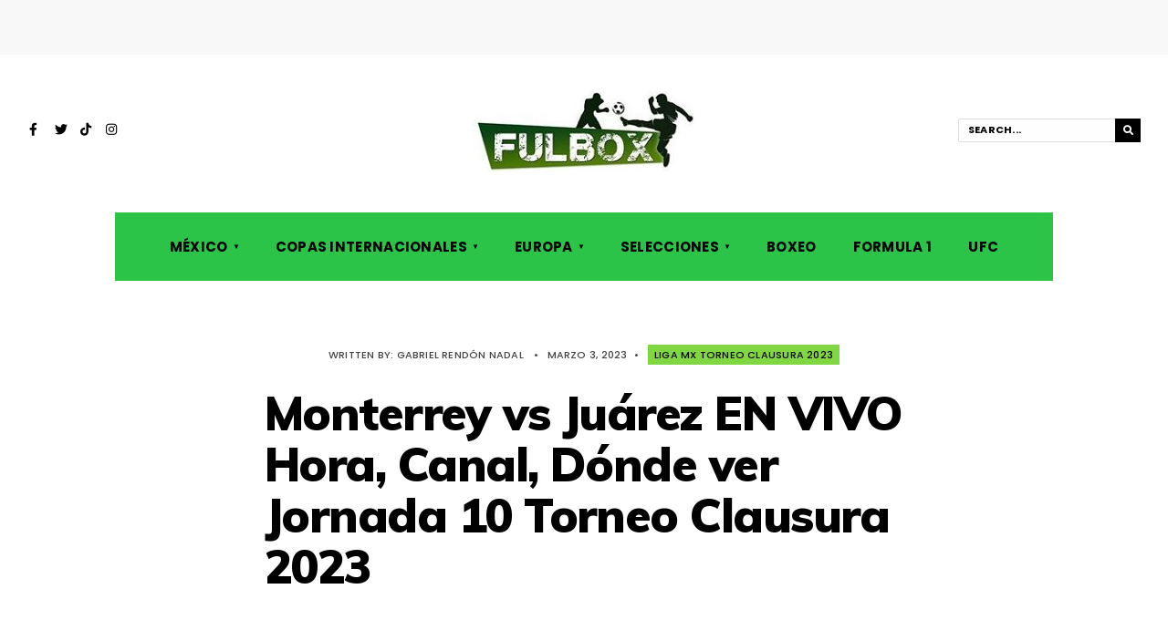

--- FILE ---
content_type: text/html; charset=UTF-8
request_url: https://fulbox.com/2023/03/03/monterrey-vs-juarez-en-vivo-hora-canal-donde-ver-jornada-10-torneo-clausura-2023/
body_size: 17062
content:
<!DOCTYPE html>
<html lang="es">
<head><meta charset="UTF-8">
<!-- Set the viewport width to device width for mobile -->
<meta name="viewport" content="width=device-width, initial-scale=1, maximum-scale=1" />
<link rel="pingback" href="https://fulbox.com/xmlrpc.php" />
<meta name='robots' content='index, follow, max-image-preview:large, max-snippet:-1, max-video-preview:-1' />

	<!-- This site is optimized with the Yoast SEO plugin v21.7 - https://yoast.com/wordpress/plugins/seo/ -->
	<title>Monterrey vs Juárez EN VIVO Hora, Canal, Dónde ver Jornada 10 Torneo Clausura 2023</title>
	<meta name="description" content="https://fulbox.com/2023/03/04/video-resultado-resumen-y-goles-monterrey-vs-juarez-liga-mx-clausura-2023/ Seguimos con las emociones de la jornada 10 del" />
	<link rel="canonical" href="https://fulbox.com/2023/03/03/monterrey-vs-juarez-en-vivo-hora-canal-donde-ver-jornada-10-torneo-clausura-2023/" />
	<meta property="og:locale" content="es_ES" />
	<meta property="og:type" content="article" />
	<meta property="og:title" content="Monterrey vs Juárez EN VIVO Hora, Canal, Dónde ver Jornada 10 Torneo Clausura 2023" />
	<meta property="og:description" content="https://fulbox.com/2023/03/04/video-resultado-resumen-y-goles-monterrey-vs-juarez-liga-mx-clausura-2023/ Seguimos con las emociones de la jornada 10 del" />
	<meta property="og:url" content="https://fulbox.com/2023/03/03/monterrey-vs-juarez-en-vivo-hora-canal-donde-ver-jornada-10-torneo-clausura-2023/" />
	<meta property="og:site_name" content="FulBox - Toda la Información de Fútbol, Boxeo, UFC y Más" />
	<meta property="article:author" content="https://www.facebook.com/gabriel.rendonnadal" />
	<meta property="article:published_time" content="2023-03-04T04:30:41+00:00" />
	<meta property="article:modified_time" content="2023-03-05T03:40:21+00:00" />
	<meta property="og:image" content="https://fulbox.com/wp-content/uploads/2022/03/Monterrey-vs-Juarez-Torneo-Clausura-2022.jpg" />
	<meta property="og:image:width" content="650" />
	<meta property="og:image:height" content="390" />
	<meta property="og:image:type" content="image/jpeg" />
	<meta name="author" content="Gabriel Rendón Nadal" />
	<meta name="twitter:card" content="summary_large_image" />
	<meta name="twitter:creator" content="@gaboinex" />
	<meta name="twitter:label1" content="Escrito por" />
	<meta name="twitter:data1" content="Gabriel Rendón Nadal" />
	<meta name="twitter:label2" content="Tiempo de lectura" />
	<meta name="twitter:data2" content="2 minutos" />
	<script type="application/ld+json" class="yoast-schema-graph">{"@context":"https://schema.org","@graph":[{"@type":"Article","@id":"https://fulbox.com/2023/03/03/monterrey-vs-juarez-en-vivo-hora-canal-donde-ver-jornada-10-torneo-clausura-2023/#article","isPartOf":{"@id":"https://fulbox.com/2023/03/03/monterrey-vs-juarez-en-vivo-hora-canal-donde-ver-jornada-10-torneo-clausura-2023/"},"author":{"name":"Gabriel Rendón Nadal","@id":"https://fulbox.com/#/schema/person/ce5c9f258a4dfabb0030075dacaa5d2f"},"headline":"Monterrey vs Juárez EN VIVO Hora, Canal, Dónde ver Jornada 10 Torneo Clausura 2023","datePublished":"2023-03-04T04:30:41+00:00","dateModified":"2023-03-05T03:40:21+00:00","mainEntityOfPage":{"@id":"https://fulbox.com/2023/03/03/monterrey-vs-juarez-en-vivo-hora-canal-donde-ver-jornada-10-torneo-clausura-2023/"},"wordCount":384,"commentCount":0,"publisher":{"@id":"https://fulbox.com/#organization"},"image":{"@id":"https://fulbox.com/2023/03/03/monterrey-vs-juarez-en-vivo-hora-canal-donde-ver-jornada-10-torneo-clausura-2023/#primaryimage"},"thumbnailUrl":"https://fulbox.com/wp-content/uploads/2022/03/Monterrey-vs-Juarez-Torneo-Clausura-2022.jpg","keywords":["Canal Monterrey vs Juárez","Juárez","Liga MX","Monterrey","Monterrey vs Juárez"],"articleSection":["Liga MX Torneo Clausura 2023"],"inLanguage":"es","potentialAction":[{"@type":"CommentAction","name":"Comment","target":["https://fulbox.com/2023/03/03/monterrey-vs-juarez-en-vivo-hora-canal-donde-ver-jornada-10-torneo-clausura-2023/#respond"]}]},{"@type":"WebPage","@id":"https://fulbox.com/2023/03/03/monterrey-vs-juarez-en-vivo-hora-canal-donde-ver-jornada-10-torneo-clausura-2023/","url":"https://fulbox.com/2023/03/03/monterrey-vs-juarez-en-vivo-hora-canal-donde-ver-jornada-10-torneo-clausura-2023/","name":"Monterrey vs Juárez EN VIVO Hora, Canal, Dónde ver Jornada 10 Torneo Clausura 2023","isPartOf":{"@id":"https://fulbox.com/#website"},"primaryImageOfPage":{"@id":"https://fulbox.com/2023/03/03/monterrey-vs-juarez-en-vivo-hora-canal-donde-ver-jornada-10-torneo-clausura-2023/#primaryimage"},"image":{"@id":"https://fulbox.com/2023/03/03/monterrey-vs-juarez-en-vivo-hora-canal-donde-ver-jornada-10-torneo-clausura-2023/#primaryimage"},"thumbnailUrl":"https://fulbox.com/wp-content/uploads/2022/03/Monterrey-vs-Juarez-Torneo-Clausura-2022.jpg","datePublished":"2023-03-04T04:30:41+00:00","dateModified":"2023-03-05T03:40:21+00:00","description":"https://fulbox.com/2023/03/04/video-resultado-resumen-y-goles-monterrey-vs-juarez-liga-mx-clausura-2023/ Seguimos con las emociones de la jornada 10 del","breadcrumb":{"@id":"https://fulbox.com/2023/03/03/monterrey-vs-juarez-en-vivo-hora-canal-donde-ver-jornada-10-torneo-clausura-2023/#breadcrumb"},"inLanguage":"es","potentialAction":[{"@type":"ReadAction","target":["https://fulbox.com/2023/03/03/monterrey-vs-juarez-en-vivo-hora-canal-donde-ver-jornada-10-torneo-clausura-2023/"]}]},{"@type":"ImageObject","inLanguage":"es","@id":"https://fulbox.com/2023/03/03/monterrey-vs-juarez-en-vivo-hora-canal-donde-ver-jornada-10-torneo-clausura-2023/#primaryimage","url":"https://fulbox.com/wp-content/uploads/2022/03/Monterrey-vs-Juarez-Torneo-Clausura-2022.jpg","contentUrl":"https://fulbox.com/wp-content/uploads/2022/03/Monterrey-vs-Juarez-Torneo-Clausura-2022.jpg","width":650,"height":390,"caption":"Monterrey vs Juárez"},{"@type":"BreadcrumbList","@id":"https://fulbox.com/2023/03/03/monterrey-vs-juarez-en-vivo-hora-canal-donde-ver-jornada-10-torneo-clausura-2023/#breadcrumb","itemListElement":[{"@type":"ListItem","position":1,"name":"Portada","item":"https://fulbox.com/"},{"@type":"ListItem","position":2,"name":"Monterrey vs Juárez EN VIVO Hora, Canal, Dónde ver Jornada 10 Torneo Clausura 2023"}]},{"@type":"WebSite","@id":"https://fulbox.com/#website","url":"https://fulbox.com/","name":"FulBox - Toda la Información de Fútbol, Boxeo, UFC y Más","description":"Información de los próximos partidos de fútbol, previa y resultados en México y Europa, noticias de UFC y el partido América vs Chivas","publisher":{"@id":"https://fulbox.com/#organization"},"potentialAction":[{"@type":"SearchAction","target":{"@type":"EntryPoint","urlTemplate":"https://fulbox.com/?s={search_term_string}"},"query-input":"required name=search_term_string"}],"inLanguage":"es"},{"@type":"Organization","@id":"https://fulbox.com/#organization","name":"FulBox","url":"https://fulbox.com/","logo":{"@type":"ImageObject","inLanguage":"es","@id":"https://fulbox.com/#/schema/logo/image/","url":"https://fulbox.b-cdn.net/wp-content/uploads/2017/06/logofulbox.jpg","contentUrl":"https://fulbox.b-cdn.net/wp-content/uploads/2017/06/logofulbox.jpg","width":176,"height":55,"caption":"FulBox"},"image":{"@id":"https://fulbox.com/#/schema/logo/image/"}},{"@type":"Person","@id":"https://fulbox.com/#/schema/person/ce5c9f258a4dfabb0030075dacaa5d2f","name":"Gabriel Rendón Nadal","image":{"@type":"ImageObject","inLanguage":"es","@id":"https://fulbox.com/#/schema/person/image/","url":"https://secure.gravatar.com/avatar/c0127ecadea653a3819dc12a34314047?s=96&d=mm&r=g","contentUrl":"https://secure.gravatar.com/avatar/c0127ecadea653a3819dc12a34314047?s=96&d=mm&r=g","caption":"Gabriel Rendón Nadal"},"description":"Hola, soy un apasionado de los deportes, amante del fútbol, el boxeo, la UFC y la Lucha Libre. Redactor y administrador de esta página dedicada a los acontecimientos más importantes del Deporte. Correo de Contacto: admin@fulbox.com","sameAs":["http://fulbox.com/","https://www.facebook.com/gabriel.rendonnadal","https://mx.linkedin.com/pub/gabriel-rendon-nadal/54/345/93a","https://twitter.com/gaboinex"],"url":"https://fulbox.com/author/admin/"}]}</script>
	<!-- / Yoast SEO plugin. -->


<meta name="news_keywords" content="canal monterrey vs juárez, juárez, liga mx, monterrey, monterrey vs juárez, sports, boxing, soccer, tv, fútbol" />
<meta name="original-source" content="https://fulbox.com/2023/03/03/monterrey-vs-juarez-en-vivo-hora-canal-donde-ver-jornada-10-torneo-clausura-2023/" />
<link rel='dns-prefetch' href='//fonts.googleapis.com' />
<link rel='preconnect' href='https://fonts.gstatic.com' crossorigin />
<link rel="alternate" type="application/rss+xml" title="FulBox - Toda la Información de Fútbol, Boxeo, UFC y Más &raquo; Feed" href="https://fulbox.com/feed/" />
<link rel="alternate" type="application/rss+xml" title="FulBox - Toda la Información de Fútbol, Boxeo, UFC y Más &raquo; Feed de los comentarios" href="https://fulbox.com/comments/feed/" />
<link rel="alternate" type="application/rss+xml" title="FulBox - Toda la Información de Fútbol, Boxeo, UFC y Más &raquo; Comentario Monterrey vs Juárez EN VIVO Hora, Canal, Dónde ver Jornada 10 Torneo Clausura 2023 del feed" href="https://fulbox.com/2023/03/03/monterrey-vs-juarez-en-vivo-hora-canal-donde-ver-jornada-10-torneo-clausura-2023/feed/" />
<script type="text/javascript">
/* <![CDATA[ */
window._wpemojiSettings = {"baseUrl":"https:\/\/s.w.org\/images\/core\/emoji\/15.0.3\/72x72\/","ext":".png","svgUrl":"https:\/\/s.w.org\/images\/core\/emoji\/15.0.3\/svg\/","svgExt":".svg","source":{"concatemoji":"https:\/\/fulbox.com\/wp-includes\/js\/wp-emoji-release.min.js?ver=6.6.4"}};
/*! This file is auto-generated */
!function(i,n){var o,s,e;function c(e){try{var t={supportTests:e,timestamp:(new Date).valueOf()};sessionStorage.setItem(o,JSON.stringify(t))}catch(e){}}function p(e,t,n){e.clearRect(0,0,e.canvas.width,e.canvas.height),e.fillText(t,0,0);var t=new Uint32Array(e.getImageData(0,0,e.canvas.width,e.canvas.height).data),r=(e.clearRect(0,0,e.canvas.width,e.canvas.height),e.fillText(n,0,0),new Uint32Array(e.getImageData(0,0,e.canvas.width,e.canvas.height).data));return t.every(function(e,t){return e===r[t]})}function u(e,t,n){switch(t){case"flag":return n(e,"\ud83c\udff3\ufe0f\u200d\u26a7\ufe0f","\ud83c\udff3\ufe0f\u200b\u26a7\ufe0f")?!1:!n(e,"\ud83c\uddfa\ud83c\uddf3","\ud83c\uddfa\u200b\ud83c\uddf3")&&!n(e,"\ud83c\udff4\udb40\udc67\udb40\udc62\udb40\udc65\udb40\udc6e\udb40\udc67\udb40\udc7f","\ud83c\udff4\u200b\udb40\udc67\u200b\udb40\udc62\u200b\udb40\udc65\u200b\udb40\udc6e\u200b\udb40\udc67\u200b\udb40\udc7f");case"emoji":return!n(e,"\ud83d\udc26\u200d\u2b1b","\ud83d\udc26\u200b\u2b1b")}return!1}function f(e,t,n){var r="undefined"!=typeof WorkerGlobalScope&&self instanceof WorkerGlobalScope?new OffscreenCanvas(300,150):i.createElement("canvas"),a=r.getContext("2d",{willReadFrequently:!0}),o=(a.textBaseline="top",a.font="600 32px Arial",{});return e.forEach(function(e){o[e]=t(a,e,n)}),o}function t(e){var t=i.createElement("script");t.src=e,t.defer=!0,i.head.appendChild(t)}"undefined"!=typeof Promise&&(o="wpEmojiSettingsSupports",s=["flag","emoji"],n.supports={everything:!0,everythingExceptFlag:!0},e=new Promise(function(e){i.addEventListener("DOMContentLoaded",e,{once:!0})}),new Promise(function(t){var n=function(){try{var e=JSON.parse(sessionStorage.getItem(o));if("object"==typeof e&&"number"==typeof e.timestamp&&(new Date).valueOf()<e.timestamp+604800&&"object"==typeof e.supportTests)return e.supportTests}catch(e){}return null}();if(!n){if("undefined"!=typeof Worker&&"undefined"!=typeof OffscreenCanvas&&"undefined"!=typeof URL&&URL.createObjectURL&&"undefined"!=typeof Blob)try{var e="postMessage("+f.toString()+"("+[JSON.stringify(s),u.toString(),p.toString()].join(",")+"));",r=new Blob([e],{type:"text/javascript"}),a=new Worker(URL.createObjectURL(r),{name:"wpTestEmojiSupports"});return void(a.onmessage=function(e){c(n=e.data),a.terminate(),t(n)})}catch(e){}c(n=f(s,u,p))}t(n)}).then(function(e){for(var t in e)n.supports[t]=e[t],n.supports.everything=n.supports.everything&&n.supports[t],"flag"!==t&&(n.supports.everythingExceptFlag=n.supports.everythingExceptFlag&&n.supports[t]);n.supports.everythingExceptFlag=n.supports.everythingExceptFlag&&!n.supports.flag,n.DOMReady=!1,n.readyCallback=function(){n.DOMReady=!0}}).then(function(){return e}).then(function(){var e;n.supports.everything||(n.readyCallback(),(e=n.source||{}).concatemoji?t(e.concatemoji):e.wpemoji&&e.twemoji&&(t(e.twemoji),t(e.wpemoji)))}))}((window,document),window._wpemojiSettings);
/* ]]> */
</script>
<style id='wp-emoji-styles-inline-css' type='text/css'>

	img.wp-smiley, img.emoji {
		display: inline !important;
		border: none !important;
		box-shadow: none !important;
		height: 1em !important;
		width: 1em !important;
		margin: 0 0.07em !important;
		vertical-align: -0.1em !important;
		background: none !important;
		padding: 0 !important;
	}
</style>
<link rel='stylesheet' id='wp-block-library-css' href='https://fulbox.com/wp-includes/css/dist/block-library/style.min.css?ver=6.6.4' type='text/css' media='all' />
<link rel='stylesheet' id='quads-style-css-css' href='https://fulbox.com/wp-content/plugins/quick-adsense-reloaded/includes/gutenberg/dist/blocks.style.build.css?ver=2.0.80' type='text/css' media='all' />
<style id='classic-theme-styles-inline-css' type='text/css'>
/*! This file is auto-generated */
.wp-block-button__link{color:#fff;background-color:#32373c;border-radius:9999px;box-shadow:none;text-decoration:none;padding:calc(.667em + 2px) calc(1.333em + 2px);font-size:1.125em}.wp-block-file__button{background:#32373c;color:#fff;text-decoration:none}
</style>
<style id='global-styles-inline-css' type='text/css'>
:root{--wp--preset--aspect-ratio--square: 1;--wp--preset--aspect-ratio--4-3: 4/3;--wp--preset--aspect-ratio--3-4: 3/4;--wp--preset--aspect-ratio--3-2: 3/2;--wp--preset--aspect-ratio--2-3: 2/3;--wp--preset--aspect-ratio--16-9: 16/9;--wp--preset--aspect-ratio--9-16: 9/16;--wp--preset--color--black: #000000;--wp--preset--color--cyan-bluish-gray: #abb8c3;--wp--preset--color--white: #ffffff;--wp--preset--color--pale-pink: #f78da7;--wp--preset--color--vivid-red: #cf2e2e;--wp--preset--color--luminous-vivid-orange: #ff6900;--wp--preset--color--luminous-vivid-amber: #fcb900;--wp--preset--color--light-green-cyan: #7bdcb5;--wp--preset--color--vivid-green-cyan: #00d084;--wp--preset--color--pale-cyan-blue: #8ed1fc;--wp--preset--color--vivid-cyan-blue: #0693e3;--wp--preset--color--vivid-purple: #9b51e0;--wp--preset--gradient--vivid-cyan-blue-to-vivid-purple: linear-gradient(135deg,rgba(6,147,227,1) 0%,rgb(155,81,224) 100%);--wp--preset--gradient--light-green-cyan-to-vivid-green-cyan: linear-gradient(135deg,rgb(122,220,180) 0%,rgb(0,208,130) 100%);--wp--preset--gradient--luminous-vivid-amber-to-luminous-vivid-orange: linear-gradient(135deg,rgba(252,185,0,1) 0%,rgba(255,105,0,1) 100%);--wp--preset--gradient--luminous-vivid-orange-to-vivid-red: linear-gradient(135deg,rgba(255,105,0,1) 0%,rgb(207,46,46) 100%);--wp--preset--gradient--very-light-gray-to-cyan-bluish-gray: linear-gradient(135deg,rgb(238,238,238) 0%,rgb(169,184,195) 100%);--wp--preset--gradient--cool-to-warm-spectrum: linear-gradient(135deg,rgb(74,234,220) 0%,rgb(151,120,209) 20%,rgb(207,42,186) 40%,rgb(238,44,130) 60%,rgb(251,105,98) 80%,rgb(254,248,76) 100%);--wp--preset--gradient--blush-light-purple: linear-gradient(135deg,rgb(255,206,236) 0%,rgb(152,150,240) 100%);--wp--preset--gradient--blush-bordeaux: linear-gradient(135deg,rgb(254,205,165) 0%,rgb(254,45,45) 50%,rgb(107,0,62) 100%);--wp--preset--gradient--luminous-dusk: linear-gradient(135deg,rgb(255,203,112) 0%,rgb(199,81,192) 50%,rgb(65,88,208) 100%);--wp--preset--gradient--pale-ocean: linear-gradient(135deg,rgb(255,245,203) 0%,rgb(182,227,212) 50%,rgb(51,167,181) 100%);--wp--preset--gradient--electric-grass: linear-gradient(135deg,rgb(202,248,128) 0%,rgb(113,206,126) 100%);--wp--preset--gradient--midnight: linear-gradient(135deg,rgb(2,3,129) 0%,rgb(40,116,252) 100%);--wp--preset--font-size--small: 13px;--wp--preset--font-size--medium: 20px;--wp--preset--font-size--large: 36px;--wp--preset--font-size--x-large: 42px;--wp--preset--spacing--20: 0.44rem;--wp--preset--spacing--30: 0.67rem;--wp--preset--spacing--40: 1rem;--wp--preset--spacing--50: 1.5rem;--wp--preset--spacing--60: 2.25rem;--wp--preset--spacing--70: 3.38rem;--wp--preset--spacing--80: 5.06rem;--wp--preset--shadow--natural: 6px 6px 9px rgba(0, 0, 0, 0.2);--wp--preset--shadow--deep: 12px 12px 50px rgba(0, 0, 0, 0.4);--wp--preset--shadow--sharp: 6px 6px 0px rgba(0, 0, 0, 0.2);--wp--preset--shadow--outlined: 6px 6px 0px -3px rgba(255, 255, 255, 1), 6px 6px rgba(0, 0, 0, 1);--wp--preset--shadow--crisp: 6px 6px 0px rgba(0, 0, 0, 1);}:where(.is-layout-flex){gap: 0.5em;}:where(.is-layout-grid){gap: 0.5em;}body .is-layout-flex{display: flex;}.is-layout-flex{flex-wrap: wrap;align-items: center;}.is-layout-flex > :is(*, div){margin: 0;}body .is-layout-grid{display: grid;}.is-layout-grid > :is(*, div){margin: 0;}:where(.wp-block-columns.is-layout-flex){gap: 2em;}:where(.wp-block-columns.is-layout-grid){gap: 2em;}:where(.wp-block-post-template.is-layout-flex){gap: 1.25em;}:where(.wp-block-post-template.is-layout-grid){gap: 1.25em;}.has-black-color{color: var(--wp--preset--color--black) !important;}.has-cyan-bluish-gray-color{color: var(--wp--preset--color--cyan-bluish-gray) !important;}.has-white-color{color: var(--wp--preset--color--white) !important;}.has-pale-pink-color{color: var(--wp--preset--color--pale-pink) !important;}.has-vivid-red-color{color: var(--wp--preset--color--vivid-red) !important;}.has-luminous-vivid-orange-color{color: var(--wp--preset--color--luminous-vivid-orange) !important;}.has-luminous-vivid-amber-color{color: var(--wp--preset--color--luminous-vivid-amber) !important;}.has-light-green-cyan-color{color: var(--wp--preset--color--light-green-cyan) !important;}.has-vivid-green-cyan-color{color: var(--wp--preset--color--vivid-green-cyan) !important;}.has-pale-cyan-blue-color{color: var(--wp--preset--color--pale-cyan-blue) !important;}.has-vivid-cyan-blue-color{color: var(--wp--preset--color--vivid-cyan-blue) !important;}.has-vivid-purple-color{color: var(--wp--preset--color--vivid-purple) !important;}.has-black-background-color{background-color: var(--wp--preset--color--black) !important;}.has-cyan-bluish-gray-background-color{background-color: var(--wp--preset--color--cyan-bluish-gray) !important;}.has-white-background-color{background-color: var(--wp--preset--color--white) !important;}.has-pale-pink-background-color{background-color: var(--wp--preset--color--pale-pink) !important;}.has-vivid-red-background-color{background-color: var(--wp--preset--color--vivid-red) !important;}.has-luminous-vivid-orange-background-color{background-color: var(--wp--preset--color--luminous-vivid-orange) !important;}.has-luminous-vivid-amber-background-color{background-color: var(--wp--preset--color--luminous-vivid-amber) !important;}.has-light-green-cyan-background-color{background-color: var(--wp--preset--color--light-green-cyan) !important;}.has-vivid-green-cyan-background-color{background-color: var(--wp--preset--color--vivid-green-cyan) !important;}.has-pale-cyan-blue-background-color{background-color: var(--wp--preset--color--pale-cyan-blue) !important;}.has-vivid-cyan-blue-background-color{background-color: var(--wp--preset--color--vivid-cyan-blue) !important;}.has-vivid-purple-background-color{background-color: var(--wp--preset--color--vivid-purple) !important;}.has-black-border-color{border-color: var(--wp--preset--color--black) !important;}.has-cyan-bluish-gray-border-color{border-color: var(--wp--preset--color--cyan-bluish-gray) !important;}.has-white-border-color{border-color: var(--wp--preset--color--white) !important;}.has-pale-pink-border-color{border-color: var(--wp--preset--color--pale-pink) !important;}.has-vivid-red-border-color{border-color: var(--wp--preset--color--vivid-red) !important;}.has-luminous-vivid-orange-border-color{border-color: var(--wp--preset--color--luminous-vivid-orange) !important;}.has-luminous-vivid-amber-border-color{border-color: var(--wp--preset--color--luminous-vivid-amber) !important;}.has-light-green-cyan-border-color{border-color: var(--wp--preset--color--light-green-cyan) !important;}.has-vivid-green-cyan-border-color{border-color: var(--wp--preset--color--vivid-green-cyan) !important;}.has-pale-cyan-blue-border-color{border-color: var(--wp--preset--color--pale-cyan-blue) !important;}.has-vivid-cyan-blue-border-color{border-color: var(--wp--preset--color--vivid-cyan-blue) !important;}.has-vivid-purple-border-color{border-color: var(--wp--preset--color--vivid-purple) !important;}.has-vivid-cyan-blue-to-vivid-purple-gradient-background{background: var(--wp--preset--gradient--vivid-cyan-blue-to-vivid-purple) !important;}.has-light-green-cyan-to-vivid-green-cyan-gradient-background{background: var(--wp--preset--gradient--light-green-cyan-to-vivid-green-cyan) !important;}.has-luminous-vivid-amber-to-luminous-vivid-orange-gradient-background{background: var(--wp--preset--gradient--luminous-vivid-amber-to-luminous-vivid-orange) !important;}.has-luminous-vivid-orange-to-vivid-red-gradient-background{background: var(--wp--preset--gradient--luminous-vivid-orange-to-vivid-red) !important;}.has-very-light-gray-to-cyan-bluish-gray-gradient-background{background: var(--wp--preset--gradient--very-light-gray-to-cyan-bluish-gray) !important;}.has-cool-to-warm-spectrum-gradient-background{background: var(--wp--preset--gradient--cool-to-warm-spectrum) !important;}.has-blush-light-purple-gradient-background{background: var(--wp--preset--gradient--blush-light-purple) !important;}.has-blush-bordeaux-gradient-background{background: var(--wp--preset--gradient--blush-bordeaux) !important;}.has-luminous-dusk-gradient-background{background: var(--wp--preset--gradient--luminous-dusk) !important;}.has-pale-ocean-gradient-background{background: var(--wp--preset--gradient--pale-ocean) !important;}.has-electric-grass-gradient-background{background: var(--wp--preset--gradient--electric-grass) !important;}.has-midnight-gradient-background{background: var(--wp--preset--gradient--midnight) !important;}.has-small-font-size{font-size: var(--wp--preset--font-size--small) !important;}.has-medium-font-size{font-size: var(--wp--preset--font-size--medium) !important;}.has-large-font-size{font-size: var(--wp--preset--font-size--large) !important;}.has-x-large-font-size{font-size: var(--wp--preset--font-size--x-large) !important;}
:where(.wp-block-post-template.is-layout-flex){gap: 1.25em;}:where(.wp-block-post-template.is-layout-grid){gap: 1.25em;}
:where(.wp-block-columns.is-layout-flex){gap: 2em;}:where(.wp-block-columns.is-layout-grid){gap: 2em;}
:root :where(.wp-block-pullquote){font-size: 1.5em;line-height: 1.6;}
</style>
<link rel='stylesheet' id='redux-extendify-styles-css' href='https://fulbox.com/wp-content/plugins/redux-framework/redux-core/assets/css/extendify-utilities.css?ver=4.4.11' type='text/css' media='all' />
<link rel='stylesheet' id='columns-style-css' href='https://fulbox.com/wp-content/themes/columns/style.css?ver=6.6.4' type='text/css' media='all' />
<link rel='stylesheet' id='fontawesome-css' href='https://fulbox.com/wp-content/themes/columns/styles/fontawesome.css?ver=6.6.4' type='text/css' media='all' />
<link rel='stylesheet' id='columns-mobile-css' href='https://fulbox.com/wp-content/themes/columns/style-mobile.css?ver=6.6.4' type='text/css' media='all' />
<link rel="preload" as="style" href="https://fonts.googleapis.com/css?family=Libre%20Franklin:400%7CPoppins:700,500%7CMuli:900,800&#038;display=swap&#038;ver=1758565392" /><link rel="stylesheet" href="https://fonts.googleapis.com/css?family=Libre%20Franklin:400%7CPoppins:700,500%7CMuli:900,800&#038;display=swap&#038;ver=1758565392" media="print" onload="this.media='all'"><noscript><link rel="stylesheet" href="https://fonts.googleapis.com/css?family=Libre%20Franklin:400%7CPoppins:700,500%7CMuli:900,800&#038;display=swap&#038;ver=1758565392" /></noscript><style id='quads-styles-inline-css' type='text/css'>

    .quads-location ins.adsbygoogle {
        background: transparent !important;
    }
    .quads.quads_ad_container { display: grid; grid-template-columns: auto; grid-gap: 10px; padding: 10px; }
    .grid_image{animation: fadeIn 0.5s;-webkit-animation: fadeIn 0.5s;-moz-animation: fadeIn 0.5s;
        -o-animation: fadeIn 0.5s;-ms-animation: fadeIn 0.5s;}
    .quads-ad-label { font-size: 12px; text-align: center; color: #333;}
    .quads_click_impression { display: none;}
</style>
<script type="text/javascript" src="https://fulbox.com/wp-content/plugins/stop-user-enumeration/frontend/js/frontend.js?ver=1.4.9" id="stop-user-enumeration-js"></script>
<script type="text/javascript" src="https://fulbox.com/wp-includes/js/jquery/jquery.min.js?ver=3.7.1" id="jquery-core-js"></script>
<script type="text/javascript" src="https://fulbox.com/wp-includes/js/jquery/jquery-migrate.min.js?ver=3.4.1" id="jquery-migrate-js"></script>
<link rel="https://api.w.org/" href="https://fulbox.com/wp-json/" /><link rel="alternate" title="JSON" type="application/json" href="https://fulbox.com/wp-json/wp/v2/posts/178718" /><link rel="EditURI" type="application/rsd+xml" title="RSD" href="https://fulbox.com/xmlrpc.php?rsd" />
<meta name="generator" content="WordPress 6.6.4" />
<link rel='shortlink' href='https://fulbox.com/?p=178718' />
<link rel="alternate" title="oEmbed (JSON)" type="application/json+oembed" href="https://fulbox.com/wp-json/oembed/1.0/embed?url=https%3A%2F%2Ffulbox.com%2F2023%2F03%2F03%2Fmonterrey-vs-juarez-en-vivo-hora-canal-donde-ver-jornada-10-torneo-clausura-2023%2F" />
<link rel="alternate" title="oEmbed (XML)" type="text/xml+oembed" href="https://fulbox.com/wp-json/oembed/1.0/embed?url=https%3A%2F%2Ffulbox.com%2F2023%2F03%2F03%2Fmonterrey-vs-juarez-en-vivo-hora-canal-donde-ver-jornada-10-torneo-clausura-2023%2F&#038;format=xml" />
<meta name="generator" content="Redux 4.4.11" /><script>document.cookie = 'quads_browser_width='+screen.width;</script><meta name="generator" content="Elementor 3.18.3; features: e_dom_optimization, e_optimized_assets_loading, e_optimized_css_loading, additional_custom_breakpoints, block_editor_assets_optimize, e_image_loading_optimization; settings: css_print_method-external, google_font-enabled, font_display-auto">
      <meta name="onesignal" content="wordpress-plugin"/>
            <script>

      window.OneSignal = window.OneSignal || [];

      OneSignal.push( function() {
        OneSignal.SERVICE_WORKER_UPDATER_PATH = 'OneSignalSDKUpdaterWorker.js';
                      OneSignal.SERVICE_WORKER_PATH = 'OneSignalSDKWorker.js';
                      OneSignal.SERVICE_WORKER_PARAM = { scope: '/wp-content/plugins/onesignal-free-web-push-notifications/sdk_files/push/onesignal/' };
        OneSignal.setDefaultNotificationUrl("https://fulbox.com");
        var oneSignal_options = {};
        window._oneSignalInitOptions = oneSignal_options;

        oneSignal_options['wordpress'] = true;
oneSignal_options['appId'] = '12bbbfec-7146-4354-af59-cfce69dd52b4';
oneSignal_options['allowLocalhostAsSecureOrigin'] = true;
oneSignal_options['welcomeNotification'] = { };
oneSignal_options['welcomeNotification']['title'] = "";
oneSignal_options['welcomeNotification']['message'] = "¡Gracias por Suscribirse!";
oneSignal_options['path'] = "https://fulbox.com/wp-content/plugins/onesignal-free-web-push-notifications/sdk_files/";
oneSignal_options['safari_web_id'] = "web.onesignal.auto.0e007fdd-4c29-4efe-85fd-d9ae8478b7ea";
oneSignal_options['promptOptions'] = { };
oneSignal_options['promptOptions']['actionMessage'] = "Nos encantaría que te suscribieras para recibir las Noticias y Actualizaciones";
oneSignal_options['promptOptions']['acceptButtonText'] = "PERMITIR";
oneSignal_options['notifyButton'] = { };
oneSignal_options['notifyButton']['enable'] = true;
oneSignal_options['notifyButton']['position'] = 'bottom-right';
oneSignal_options['notifyButton']['theme'] = 'default';
oneSignal_options['notifyButton']['size'] = 'medium';
oneSignal_options['notifyButton']['showCredit'] = true;
oneSignal_options['notifyButton']['text'] = {};
oneSignal_options['notifyButton']['text']['tip.state.unsubscribed'] = 'Suscribanse a las notificaciones';
oneSignal_options['notifyButton']['text']['tip.state.subscribed'] = 'Ya estás suscrito a las notificaciones';
oneSignal_options['notifyButton']['text']['tip.state.blocked'] = 'Tú has bloquedao las notificaciones';
oneSignal_options['notifyButton']['text']['message.action.subscribed'] = '¡Gracias por Suscribirse!';
oneSignal_options['notifyButton']['text']['dialog.main.button.subscribe'] = 'Suscribirse';
oneSignal_options['notifyButton']['text']['dialog.main.button.unsubscribe'] = 'Desuscribirse';
                OneSignal.init(window._oneSignalInitOptions);
                OneSignal.showSlidedownPrompt();      });

      function documentInitOneSignal() {
        var oneSignal_elements = document.getElementsByClassName("OneSignal-prompt");

        var oneSignalLinkClickHandler = function(event) { OneSignal.push(['registerForPushNotifications']); event.preventDefault(); };        for(var i = 0; i < oneSignal_elements.length; i++)
          oneSignal_elements[i].addEventListener('click', oneSignalLinkClickHandler, false);
      }

      if (document.readyState === 'complete') {
           documentInitOneSignal();
      }
      else {
           window.addEventListener("load", function(event){
               documentInitOneSignal();
          });
      }
    </script>
<link rel="icon" href="https://fulbox.com/wp-content/uploads/2016/10/logofulbox.png" sizes="32x32" />
<link rel="icon" href="https://fulbox.com/wp-content/uploads/2016/10/logofulbox.png" sizes="192x192" />
<link rel="apple-touch-icon" href="https://fulbox.com/wp-content/uploads/2016/10/logofulbox.png" />
<meta name="msapplication-TileImage" content="https://fulbox.com/wp-content/uploads/2016/10/logofulbox.png" />
<style id="themnific_redux-dynamic-css" title="dynamic-css" class="redux-options-output">body,input,button,textarea{font-family:"Libre Franklin";font-weight:400;font-style:normal;color:#3f3f3f;font-size:20px;}body,.postbar,.sidebar_item h2,.sidebar_item h5,.item_small.has-post-thumbnail .item_inn{background-color:#fff;}.ghost,#respond textarea,#respond input{background-color:#f4f4f4;}ul.tmnf_mosaic li.maso{border-color:#ffffff;}a{color:#384751;}a:hover{color:#e54c34;}a:active{color:#000;}.entry p a,.site-title a,.entry ol a,.entry ul a{color:#e54c34;}.entry p a,.entry ol a,.entry ul a, a:hover{border-color:#e54c34;}.entry p a:hover,.site-title a:hover,.entry ol li>a:hover,.entry ul li>a:hover{background-color:#e54c34;}.p-border,.sidebar_item,.sidebar_item  h2,.block_title>span,.sidebar_item li,.sidebar_item ul.menu li,.meta,.tagcloud a,.page-numbers,input,textarea,select,.page-link span,.post-pagination>p a{border-color:#efefef;}.tptn_posts_widget li::before{background-color:#efefef;}.#sidebar_item{color:#3b505e;}.sidebar_item a{color:#2d4044;}.sidebar_item a:hover{color:#e54c34;}#header{background-color:#ffffff;}#header h1 a{color:#000000;}.top_nav,#main-nav,#header .top_nav .searchform input.s{border-color:#ddd;}.top_nav,.wrapper_inn>.headad{background-color:#f4f4f4;}#header .top_nav .searchform input.s,#header ul.social-menu a{color:#000000;}.nav{background-color:#2bc449;}.nav>li>a,.top_nav .searchform input.s{font-family:Poppins;font-weight:700;font-style:normal;color:#000;font-size:15px;}.nav>li.current-menu-item>a,.nav>li>a:hover{color:#e54c34;}.nav>li.current-menu-item>a,.nav>li>a:hover{border-color:#e54c34;}.nav li ul{background-color:#000000;}.nav>li>ul:after{border-bottom-color:#000000;}.nav ul li>a{font-family:Poppins;font-weight:500;font-style:normal;color:#fff;font-size:12px;}.nav li ul li>a:hover{color:#cecece;}.show-menu,#header .searchSubmit,.nav > li.special{background-color:#000000;}.nav a i,.menu-item-has-children>a:after{color:#000000;}.show-menu i,.show-menu span,#header .searchSubmit,.nav > li.special>a,.nav > li.special> a::after{color:#ffffff;}#titles{width:400px;}#titles,.header_fix{margin-top:40px;margin-bottom:45px;}.header_slim #main-nav{margin-top:40px;margin-bottom:45px;}#footer,#footer .searchform input.s{background-color:#262626;}#footer,#footer p,#footer h2,#footer h3,#footer h4,#footer h5,#footer .meta,#footer ul.social-menu a span,#footer .searchform input.s{color:#bababa;}#footer a,#footer h2,#footer h3,#footer h4,#footer h5,#footer .meta a{color:#e8e8e8;}#footer a:hover{color:#f9d73a;}#footer,#footer .sidebar_item h2,#footer .sidebar_item li,#copyright,#footer .tagcloud a,#footer .tp_recent_tweets ul li,#footer .p-border,#footer .searchform input.s,#footer input,.footer-icons ul.social-menu a{border-color:#0c0c0c;}.footer_below{background-color:#0c0c0c;}#header h1{font-family:Muli;font-weight:900;font-style:normal;color:#000;font-size:40px;}h1.entry-title,.block_title h2,.main_slider h2,h2 .maintitle,li.maso-1 h2,h2.maintitle,.blogger .item_blog_large h2,.mag_block_3.style_3.layout_col_1 h2{font-family:Muli;font-weight:900;font-style:normal;color:#000;font-size:50px;}.blogger h2,.maso_small h2,.format-quote .tmnf_excerpt p{font-family:Muli;font-weight:900;font-style:normal;color:#000;font-size:28px;}.show-menu,.tab-post h4,.tptn_link,.nav-previous a,.post-pagination,.tmnf_events_widget a,.post_nav_text{font-family:Muli;font-weight:800;font-style:normal;color:#000;font-size:16px;}.tptn_posts_widget li::before,cite,ul.social-menu a span,a.mainbutton,.owl-nav>div,.submit,.mc4wp-form input,.woocommerce #respond input#submit, .woocommerce a.button,.woocommerce button.button, .woocommerce input.button,.mainbutton,.bottom-menu a{font-family:Muli;font-weight:900;font-style:normal;color:#000;font-size:16px;}h1{font-family:Muli;font-weight:900;font-style:normal;color:#000;font-size:40px;}h2,span.review-total-box>div{font-family:Muli;font-weight:900;font-style:normal;color:#000;font-size:34px;}h3{font-family:Muli;font-weight:900;font-style:normal;color:#000;font-size:28px;}h4,h3#reply-title,.entry blockquote,#review h5,.review-summary-title{font-family:Muli;font-weight:900;font-style:normal;color:#000;font-size:20px;}h5,h6,.block_title>span,.sidebar_item h2,.archive_title .subtitle{font-family:Poppins;font-weight:700;font-style:normal;color:#000;font-size:20px;}.meta,.meta a,.tptn_date,.post_nav_text span,.owl-dot{font-family:Poppins;line-height:22px;font-weight:500;font-style:normal;color:#444;font-size:11px;}a.searchSubmit,.sticky:after,.ribbon,.categs a,.post_pagination_inn,h2.block_title,.format-quote .item_inn,.woocommerce #respond input#submit,.woocommerce a.button,.woocommerce button.button.alt,.woocommerce button.button,.woocommerce a.button.alt.checkout-button,input#place_order,.woocommerce input.button,#respond #submit,li.current a,.page-numbers.current,a.mainbutton,#submit,#comments .navigation a,.contact-form .submit,.wpcf7-submit,.meta_deko:after,.owl-nav>div,h3#reply-title:after,.icon-rating .review-total-only{background-color:#81d742;}input.button,button.submit,.entry blockquote{border-color:#81d742;}a.searchSubmit,.sticky:after,.ribbon,.ribbon a,.ribbon p,#footer .ribbon,.categs a,h2.block_title,.woocommerce #respond input#submit,.woocommerce a.button,.woocommerce button.button.alt, .woocommerce button.button,.woocommerce a.button.alt.checkout-button,input#place_order,.woocommerce input.button,#respond #submit,.tmnf_icon,a.mainbutton,#submit,#comments .navigation a,.tagssingle a,.wpcf7-submit,.page-numbers.current,.owl-nav>div,.format-quote .item_inn p,.format-quote a,.post_pagination_inn a,.owl-nav>div:before,.mc4wp-form input[type="submit"],.slideinside .categs a,.page_hero .categs a,.iteminside .categs a,.icon-rating .review-total-only{color:#000000;}.owl-nav>div:after{background-color:#000000;}a.searchSubmit:hover,.ribbon:hover,a.mainbutton:hover,.categs a:hover,.entry a.ribbon:hover,.woocommerce #respond input#submit:hover, .woocommerce a.button:hover, .woocommerce button.button:hover, .woocommerce input.button:hover,.owl-nav>div:hover{background-color:#e54c34;}input.button:hover,button.submit:hover{border-color:#e54c34;}.ribbon:hover,.ribbon:hover a,.ribbon a:hover,.entry a.ribbon:hover,.categs a:hover,a.mainbutton:hover,.woocommerce #respond input#submit:hover, .woocommerce a.button:hover, .woocommerce button.button:hover, .woocommerce input.button:hover,.owl-nav>div:hover,.owl-nav>div:hover:before,.mc4wp-form input[type="submit"]:hover{color:#ffffff;}.owl-nav>div:hover:after{background-color:#ffffff;}.mag_block_3.style_2 .item,.entry .mc4wp-form{background-color:#81d742;}.mag_block_3.style_2 .meta,.mag_block_3.style_2 a,.mag_block_3.style_2 p,.entry .mc4wp-form,.entry .mc4wp-form h2,.entry .mc4wp-form h3{color:#000000;}.blogger .has-post-thumbnail .imgwrap,li.maso,.entryhead,.owl-stage-outer,.page_hero{background-color:#000000;}.slideinside .meta,.slideinside a,.iteminside a,.iteminside .meta,.mosaicinside a,.mosaicinside .meta,.mag_block_3.style_3 .meta,.mag_block_3.style_3 a,.mag_block_3.style_3 p,.page_hero a,.page_hero p,.page_hero h1{color:#ffffff;}</style></head>
<body class="post-template post-template-template-fullwidth post-template-template-fullwidth-php single single-post postid-178718 single-format-standard elementor-default elementor-kit-130241">
<div class="wrapper upper upper_extended tmnf-sidebar-active header_centered">
<div class="wrapper_inn">
		<div class="headad_top"><div class="headad"><!-- Global site tag (gtag.js) - Google Analytics -->
<script async src="https://www.googletagmanager.com/gtag/js?id=UA-10630447-23"></script>
<script>
  window.dataLayer = window.dataLayer || [];
  function gtag(){dataLayer.push(arguments);}
  gtag('js', new Date());

  gtag('config', 'UA-10630447-23');
</script>
<div id="fb-root"></div>
<script async defer crossorigin="anonymous" src="https://connect.facebook.net/es_LA/sdk.js#xfbml=1&version=v8.0" nonce="qA5bGiHU"></script></div></div>    <div id="header" itemscope itemtype="http://schema.org/WPHeader">
        <div class="top_nav">
        	<div class="container">
							            <ul class="social-menu tranz">
            
                        
                        <li class="sprite-facebook"><a target="_blank" class="mk-social-facebook" title="Facebook" href="https://www.facebook.com/fulboxcom"><i class="fab fa-facebook-f"></i><span>Facebook</span></a></li>            
                        <li class="sprite-twitter"><a target="_blank" class="mk-social-twitter-alt" title="Twitter" href="https://twitter.com/fulboxOficial"><i class="fab fa-twitter"></i><span>Twitter</span></a></li>            
                        <li class="sprite-tiktok"><a target="_blank" class="mk-social-tiktok" title="TikTok" href="https://www.tiktok.com/@fulbox.com"><i class="fab fa-tiktok"></i><span>TikTok</span></a></li>            
                        
                        
                        <li class="sprite-instagram"><a target="_blank" class="mk-social-photobucket" title="Instagram" href="https://www.instagram.com/fulboxoficial/"><i class="fab fa-instagram"></i><span>Instagram</span></a></li>            
                        
                        
                        
                        
                        
                        
                        
                        
                        
                        
                        
                        
                        
                        
                        
                        
            </ul> 
                <form class="searchform" method="get" action="https://fulbox.com/">
<input type="text" name="s" class="s rad p-border" size="30" value="Search..." onfocus="if (this.value = '') {this.value = '';}" onblur="if (this.value == '') {this.value = 'Search...';}" />
<button class='searchSubmit ribbon' ><i class="fas fa-search"></i></button>
</form>                <div class="clearfix"></div>
            </div>
        </div><!-- end .top_nav  -->
        
		            
        <div class="container_vis">
    		<div class="clearfix"></div>
            <div id="titles" class="tranz2">
                  
                            <a class="logo" href="https://fulbox.com/">
                                <img class="tranz" src="https://fulbox.com/wp-content/uploads/2015/08/fulboxlogov3.jpg" alt="FulBox &#8211; Toda la Información de Fútbol, Boxeo, UFC y Más"/>
                            </a>
                                </div><!-- end #titles  -->
			
            <input type="checkbox" id="show-menu" role="button">
            <label for="show-menu" class="show-menu"><i class="fas fa-bars"></i><span class="close_menu">✕</span> <span class="show-menu-label">Menu</span></label> 
            <nav id="navigation" itemscope itemtype="http://schema.org/SiteNavigationElement"> 
            	<div class="container_vis container_alt">
					<ul id="main-nav" class="nav"><li id="menu-item-322" class="menu-item menu-item-type-taxonomy menu-item-object-category current-post-ancestor menu-item-has-children menu-item-322"><a href="https://fulbox.com/category/futbol-mexicano/">México</a>
<ul class="sub-menu">
	<li id="menu-item-206541" class="menu-item menu-item-type-taxonomy menu-item-object-category menu-item-206541"><a href="https://fulbox.com/category/futbol-mexicano/liga-mx-torneo-clausura-2024/">Liga MX Torneo Clausura 2024</a></li>
	<li id="menu-item-206540" class="menu-item menu-item-type-taxonomy menu-item-object-category menu-item-206540"><a href="https://fulbox.com/category/futbol-mexicano/liga-de-expansion-clausura-2024/">Liga de Expansión Clausura 2024</a></li>
	<li id="menu-item-78725" class="menu-item menu-item-type-taxonomy menu-item-object-category menu-item-78725"><a href="https://fulbox.com/category/futbol-mexicano/liga-mx-femenil/">Liga MX Femenil</a></li>
	<li id="menu-item-42362" class="menu-item menu-item-type-taxonomy menu-item-object-category menu-item-42362"><a href="https://fulbox.com/category/futbol-mexicano/noticias-futbol-mexicano/">Noticias</a></li>
</ul>
</li>
<li id="menu-item-316" class="menu-item menu-item-type-taxonomy menu-item-object-category menu-item-has-children menu-item-316"><a href="https://fulbox.com/category/futbol-internacional/">Copas Internacionales</a>
<ul class="sub-menu">
	<li id="menu-item-195192" class="menu-item menu-item-type-taxonomy menu-item-object-category menu-item-195192"><a href="https://fulbox.com/category/futbol-internacional/champions-league-2023-2024/">Champions League 2023-2024</a></li>
	<li id="menu-item-206538" class="menu-item menu-item-type-taxonomy menu-item-object-category menu-item-206538"><a href="https://fulbox.com/category/futbol-internacional/concacaf-champions-cup-2024/">CONCACAF Champions Cup 2024</a></li>
	<li id="menu-item-42371" class="menu-item menu-item-type-taxonomy menu-item-object-category menu-item-42371"><a href="https://fulbox.com/category/futbol-internacional/europa-league/">Europa League</a></li>
	<li id="menu-item-47046" class="menu-item menu-item-type-taxonomy menu-item-object-category menu-item-47046"><a href="https://fulbox.com/category/futbol-internacional/copa-sudamericana/">Copa Sudamericana</a></li>
</ul>
</li>
<li id="menu-item-2161" class="menu-item menu-item-type-taxonomy menu-item-object-category menu-item-has-children menu-item-2161"><a href="https://fulbox.com/category/ligas-europeas/">Europa</a>
<ul class="sub-menu">
	<li id="menu-item-195193" class="menu-item menu-item-type-taxonomy menu-item-object-category menu-item-195193"><a href="https://fulbox.com/category/ligas-europeas/liga-espanola-2023-2024/">Liga Española 2023-2024</a></li>
	<li id="menu-item-195194" class="menu-item menu-item-type-taxonomy menu-item-object-category menu-item-195194"><a href="https://fulbox.com/category/ligas-europeas/premier-league-2023-2024/">Premier League 2023-2024</a></li>
	<li id="menu-item-42366" class="menu-item menu-item-type-taxonomy menu-item-object-category menu-item-42366"><a href="https://fulbox.com/category/ligas-europeas/serie-a/">Serie A</a></li>
	<li id="menu-item-134498" class="menu-item menu-item-type-taxonomy menu-item-object-category menu-item-134498"><a href="https://fulbox.com/category/ligas-europeas/ligue-1/">Ligue 1</a></li>
	<li id="menu-item-42365" class="menu-item menu-item-type-taxonomy menu-item-object-category menu-item-42365"><a href="https://fulbox.com/category/ligas-europeas/bundesliga/">Bundesliga</a></li>
	<li id="menu-item-42367" class="menu-item menu-item-type-taxonomy menu-item-object-category menu-item-42367"><a href="https://fulbox.com/category/ligas-europeas/primeira-liga/">Primeira Liga</a></li>
	<li id="menu-item-47050" class="menu-item menu-item-type-taxonomy menu-item-object-category menu-item-47050"><a href="https://fulbox.com/category/ligas-europeas/eredivise/">Eredivisie</a></li>
</ul>
</li>
<li id="menu-item-74983" class="menu-item menu-item-type-taxonomy menu-item-object-category menu-item-has-children menu-item-74983"><a href="https://fulbox.com/category/selecciones/">Selecciones</a>
<ul class="sub-menu">
	<li id="menu-item-159256" class="menu-item menu-item-type-taxonomy menu-item-object-category menu-item-159256"><a title="Mundial Femenil" href="https://fulbox.com/category/selecciones/mundial-femenil/">Mundial Femenil</a></li>
	<li id="menu-item-206539" class="menu-item menu-item-type-taxonomy menu-item-object-category menu-item-206539"><a href="https://fulbox.com/category/selecciones/copa-oro-w-2024/">Copa Oro W 2024</a></li>
	<li id="menu-item-153737" class="menu-item menu-item-type-taxonomy menu-item-object-category menu-item-153737"><a href="https://fulbox.com/category/selecciones/liga-de-naciones-concacaf/">Liga de Naciones CONCACAF</a></li>
	<li id="menu-item-153738" class="menu-item menu-item-type-taxonomy menu-item-object-category menu-item-153738"><a href="https://fulbox.com/category/selecciones/liga-de-naciones-uefa/">Liga de Naciones UEFA</a></li>
	<li id="menu-item-75150" class="menu-item menu-item-type-taxonomy menu-item-object-category menu-item-75150"><a href="https://fulbox.com/category/selecciones/amistosos/">Amistosos</a></li>
</ul>
</li>
<li id="menu-item-315" class="menu-item menu-item-type-taxonomy menu-item-object-category menu-item-315"><a href="https://fulbox.com/category/box/">Boxeo</a></li>
<li id="menu-item-178879" class="menu-item menu-item-type-taxonomy menu-item-object-category menu-item-178879"><a href="https://fulbox.com/category/otros-deportes/formula-1/">Formula 1</a></li>
<li id="menu-item-190802" class="menu-item menu-item-type-taxonomy menu-item-object-category menu-item-190802"><a href="https://fulbox.com/category/ufc/">UFC</a></li>
</ul>                </div>
        	</nav><!-- end #navigation  -->       </div><!-- end .container  -->
       <div class="clearfix"></div>
    </div><!-- end #header  -->
<div class="main_part p-border"><div class="postbarNone">
<div class="container_alt container_vis">
	<div id="core" class="postbar post-178718 post type-post status-publish format-standard has-post-thumbnail hentry category-liga-mx-torneo-clausura-2023 tag-canal-monterrey-vs-juarez tag-juarez tag-liga-mx tag-monterrey tag-monterrey-vs-juarez">
    	<div id="content" class="eightcol">
        	<div class="content_inn">
            	                        
	<p class="meta tranz ">
    	<span class="author_meta">
    	<img alt='' src='https://secure.gravatar.com/avatar/c0127ecadea653a3819dc12a34314047?s=28&#038;d=mm&#038;r=g' srcset='https://secure.gravatar.com/avatar/c0127ecadea653a3819dc12a34314047?s=56&#038;d=mm&#038;r=g 2x' class='avatar avatar-28 photo' height='28' width='28' decoding='async'/><span>Written by: <a href="https://fulbox.com/author/admin/" title="Entradas de Gabriel Rendón Nadal" rel="author">Gabriel Rendón Nadal</a></span>        <span class="divider">&bull;</span>
        </span>
        <span class="post-date">marzo 3, 2023<span class="divider">&bull;</span></span>
        <span class="categs"><a href="https://fulbox.com/category/futbol-mexicano/liga-mx-torneo-clausura-2023/" rel="category tag">Liga MX Torneo Clausura 2023</a></span>
    </p>
                    <h1 itemprop="headline" class="entry-title p-border">Monterrey vs Juárez EN VIVO Hora, Canal, Dónde ver Jornada 10 Torneo Clausura 2023</h1>
                                    	                <div class="entry">
                    
<!-- WP QUADS Content Ad Plugin v. 2.0.80 -->
<div class="quads-location quads-ad209854 " id="quads-ad209854" style="float:none;text-align:center;padding:0px 0 0px 0;">
<script async src="//pagead2.googlesyndication.com/pagead/js/adsbygoogle.js"></script><!-- Adaptable 300x250 -->
<ins class="adsbygoogle"
     style="display:inline-block;width:300px;height:250px"
     data-ad-client="ca-pub-6028395319290911"
     data-ad-slot="6390430382"></ins>
<script>
(adsbygoogle = window.adsbygoogle || []).push({});
</script>
</div>
<!DOCTYPE html PUBLIC "-//W3C//DTD HTML 4.0 Transitional//EN" "http://www.w3.org/TR/REC-html40/loose.dtd">
<html><body><ul class="wp-block-social-links is-layout-flex wp-block-social-links-is-layout-flex"><li class="wp-social-link wp-social-link-facebook  wp-block-social-link"><a rel="noopener nofollow" target="_blank" href="http://www.facebook.com/sharer.php?u=https://fulbox.com/2023/03/03/monterrey-vs-juarez-en-vivo-hora-canal-donde-ver-jornada-10-torneo-clausura-2023/" class="wp-block-social-link-anchor"><svg width="24" height="24" viewbox="0 0 24 24" version="1.1" xmlns="http://www.w3.org/2000/svg" aria-hidden="true" focusable="false"><path d="M12 2C6.5 2 2 6.5 2 12c0 5 3.7 9.1 8.4 9.9v-7H7.9V12h2.5V9.8c0-2.5 1.5-3.9 3.8-3.9 1.1 0 2.2.2 2.2.2v2.5h-1.3c-1.2 0-1.6.8-1.6 1.6V12h2.8l-.4 2.9h-2.3v7C18.3 21.1 22 17 22 12c0-5.5-4.5-10-10-10z"></path></svg><span class="wp-block-social-link-label screen-reader-text">Facebook</span></a></li>

<li class="wp-social-link wp-social-link-twitter  wp-block-social-link"><a rel="noopener nofollow" target="_blank" href="http://twitter.com/share?url=https://fulbox.com/2023/03/03/monterrey-vs-juarez-en-vivo-hora-canal-donde-ver-jornada-10-torneo-clausura-2023/" class="wp-block-social-link-anchor"><svg width="24" height="24" viewbox="0 0 24 24" version="1.1" xmlns="http://www.w3.org/2000/svg" aria-hidden="true" focusable="false"><path d="M22.23,5.924c-0.736,0.326-1.527,0.547-2.357,0.646c0.847-0.508,1.498-1.312,1.804-2.27 c-0.793,0.47-1.671,0.812-2.606,0.996C18.324,4.498,17.257,4,16.077,4c-2.266,0-4.103,1.837-4.103,4.103 c0,0.322,0.036,0.635,0.106,0.935C8.67,8.867,5.647,7.234,3.623,4.751C3.27,5.357,3.067,6.062,3.067,6.814 c0,1.424,0.724,2.679,1.825,3.415c-0.673-0.021-1.305-0.206-1.859-0.513c0,0.017,0,0.034,0,0.052c0,1.988,1.414,3.647,3.292,4.023 c-0.344,0.094-0.707,0.144-1.081,0.144c-0.264,0-0.521-0.026-0.772-0.074c0.522,1.63,2.038,2.816,3.833,2.85 c-1.404,1.1-3.174,1.756-5.096,1.756c-0.331,0-0.658-0.019-0.979-0.057c1.816,1.164,3.973,1.843,6.29,1.843 c7.547,0,11.675-6.252,11.675-11.675c0-0.178-0.004-0.355-0.012-0.531C20.985,7.47,21.68,6.747,22.23,5.924z"></path></svg><span class="wp-block-social-link-label screen-reader-text">Twitter</span></a></li></ul>



<center><figure class="wp-block-embed is-type-wp-embed is-provider-fulbox-toda-la-informacion-de-futbol-boxeo-ufc-y-mas wp-block-embed-fulbox-toda-la-informacion-de-futbol-boxeo-ufc-y-mas"><div class="wp-block-embed__wrapper">
<blockquote class="wp-embedded-content" data-secret="IxbD6rlPCy"><a href="https://fulbox.com/2023/03/04/video-resultado-resumen-y-goles-monterrey-vs-juarez-liga-mx-clausura-2023/">[Video] Resultado, Resumen y Goles Monterrey vs Ju&aacute;rez 3-0 Liga MX Clausura 2023</a></blockquote><iframe class="wp-embedded-content" sandbox="allow-scripts" security="restricted" style="position: absolute; clip: rect(1px, 1px, 1px, 1px);" title="&laquo;[Video] Resultado, Resumen y Goles Monterrey vs Ju&aacute;rez 3-0 Liga MX Clausura 2023&raquo; &mdash; FulBox - Toda la Informaci&oacute;n de F&uacute;tbol, Boxeo, UFC y M&aacute;s" src="https://fulbox.com/2023/03/04/video-resultado-resumen-y-goles-monterrey-vs-juarez-liga-mx-clausura-2023/embed/#?secret=2B2qmaMDRp#?secret=IxbD6rlPCy" data-secret="IxbD6rlPCy" width="600" height="338" frameborder="0" marginwidth="0" marginheight="0" scrolling="no"></iframe>
</div></figure></center>



<figure class="wp-block-image alignwide size-full"><a href="https://fulbox.com/wp-content/uploads/2022/03/Monterrey-vs-Juarez-Torneo-Clausura-2022.jpg"><img fetchpriority="high" decoding="async" width="650" height="390" src="https://fulbox.com/wp-content/uploads/2022/03/Monterrey-vs-Juarez-Torneo-Clausura-2022.jpg" alt="Monterrey vs Ju&aacute;rez" class="wp-image-147364" srcset="https://fulbox.com/wp-content/uploads/2022/03/Monterrey-vs-Juarez-Torneo-Clausura-2022.jpg 650w, https://fulbox.com/wp-content/uploads/2022/03/Monterrey-vs-Juarez-Torneo-Clausura-2022-300x180.jpg 300w, https://fulbox.com/wp-content/uploads/2022/03/Monterrey-vs-Juarez-Torneo-Clausura-2022-600x360.jpg 600w, https://fulbox.com/wp-content/uploads/2022/03/Monterrey-vs-Juarez-Torneo-Clausura-2022-200x120.jpg 200w" sizes="(max-width: 650px) 100vw, 650px"></a></figure>



<p>Seguimos con las emociones de la jornada 10 del <strong><a href="https://fulbox.com/category/futbol-mexicano/liga-mx-torneo-clausura-2023/">Torneo Clausura 2023</a></strong> este s&aacute;bado 4 de marzo, cuando el <strong>Monterrey</strong> busque aprovechar su condici&oacute;n para volver a la senda del triunfo que los consolide en la cima de la tabla, pero tendr&aacute;n que recibir a <strong>Ju&aacute;rez</strong> que intentar&aacute; dar la campanada en su visita al <strong>BBVA</strong>.</p>



<h3 class="wp-block-heading">Hora y Canal Monterrey vs Ju&aacute;rez</h3>



<div class="wp-block-wp-quads-adds">
<!-- WP QUADS v. 2.0.80  Shortcode Ad -->
<div class="quads-location quads-ad209855" id="quads-ad209855" style="float:none;margin:5px 0px 5px 0px;text-align:center;">
<script async src="//pagead2.googlesyndication.com/pagead/js/adsbygoogle.js"></script>
<!-- cabecera -->
<ins class="adsbygoogle" style="display: block;" data-ad-client="ca-pub-6028395319290911" data-ad-slot="5838510788" data-ad-format="auto"></ins>
<script>
(adsbygoogle = window.adsbygoogle || []).push({});
</script></div>
</div>



<p><strong>Sede</strong>: Estadio BBVA, Monterrey, Nuevo Le&oacute;n<br><strong>Hora</strong>: 7:06 pm de M&eacute;xico. 5:06 pm PT / 8:06 pm ET en Estados Unidos.<br><strong>Canal</strong>: Fox Sports en M&eacute;xico. Fox Deportes en Estados Unidos.</p>
<!-- WP QUADS Content Ad Plugin v. 2.0.80 -->
<div class="quads-location quads-ad209861 " id="quads-ad209861" style="float:none;text-align:center;padding:0px 0 0px 0;">
<!-- cabecera -->
<ins class="adsbygoogle"
     style="display:block"
     data-ad-client="ca-pub-6028395319290911"
     data-ad-slot="5838510788"
     data-ad-format="auto"></ins>
<script>
(adsbygoogle = window.adsbygoogle || []).push({});
</script>
</div>




<h3 class="wp-block-heading">Monterrey vs Ju&aacute;rez en VIVO</h3>



<p>El cuadro del <strong>Monterrey</strong> ha tenido una gran temporada marcando el ritmo de la competencia al sumar 7 victorias, un empate y apenas un descalabro en 9 jornadas, por lo que en casa tienen todo para seguir con ese gran paso.</p>



<p>Los <strong>Rayados</strong> vienen de un buen empate en la jornada pasada cuando visitaron al Le&oacute;n en un duelo que parec&iacute;a perder&iacute;an, hasta que al 84 un penal anotado por <strong>Duv&aacute;n Vergara</strong> firm&oacute; el 1-1, aunque rompieron su racha de 7 triunfos seguidos.</p>
<!-- WP QUADS Content Ad Plugin v. 2.0.80 -->
<div class="quads-location quads-ad209861 " id="quads-ad209861" style="float:none;text-align:center;padding:0px 0 0px 0;">
<!-- cabecera -->
<ins class="adsbygoogle"
     style="display:block"
     data-ad-client="ca-pub-6028395319290911"
     data-ad-slot="5838510788"
     data-ad-format="auto"></ins>
<script>
(adsbygoogle = window.adsbygoogle || []).push({});
</script>
</div>




<center><figure class="wp-block-embed is-type-wp-embed is-provider-fulbox-toda-la-informacion-de-futbol-boxeo-ufc-y-mas wp-block-embed-fulbox-toda-la-informacion-de-futbol-boxeo-ufc-y-mas"><div class="wp-block-embed__wrapper">
<blockquote class="wp-embedded-content" data-secret="FbhZgs75UN"><a href="https://fulbox.com/2023/02/27/video-resultado-resumen-y-goles-leon-vs-monterrey-1-1-liga-mx-clausura-2023/">[Video] Resultado, Resumen y Goles Le&oacute;n vs Monterrey 1-1 Liga MX Clausura 2023</a></blockquote><iframe class="wp-embedded-content" sandbox="allow-scripts" security="restricted" style="position: absolute; clip: rect(1px, 1px, 1px, 1px);" title="&laquo;[Video] Resultado, Resumen y Goles Le&oacute;n vs Monterrey 1-1 Liga MX Clausura 2023&raquo; &mdash; FulBox - Toda la Informaci&oacute;n de F&uacute;tbol, Boxeo, UFC y M&aacute;s" src="https://fulbox.com/2023/02/27/video-resultado-resumen-y-goles-leon-vs-monterrey-1-1-liga-mx-clausura-2023/embed/#?secret=J6z4f3Ys7O#?secret=FbhZgs75UN" data-secret="FbhZgs75UN" width="600" height="338" frameborder="0" marginwidth="0" marginheight="0" scrolling="no"></iframe>
</div></figure></center>




<!-- WP QUADS Content Ad Plugin v. 2.0.80 -->
<div class="quads-location quads-ad209859 " id="quads-ad209859" style="float:none;text-align:center;padding:0px 0 0px 0;">

</div>
<p>Por su parte, <strong>Ju&aacute;rez</strong> ha tenido un torneo algo irregular, aunque se mantienen en zona de repechaje que es su objetivo. Ellos suman 3 triunfos, 3 empates y han perdido en 4 choques.</p>



<p>Los <strong>Bravos</strong> vienen de un amargo descalabro en la jornada pasada cuando visitaron al Cruz Azul siendo superados 1-0, aunque, quiz&aacute;, merecieron mejor suerte.</p>
<!-- WP QUADS Content Ad Plugin v. 2.0.80 -->
<div class="quads-location quads-ad209861 " id="quads-ad209861" style="float:none;text-align:center;padding:0px 0 0px 0;">

</div>




<center><figure class="wp-block-embed is-type-wp-embed is-provider-fulbox-toda-la-informacion-de-futbol-boxeo-ufc-y-mas wp-block-embed-fulbox-toda-la-informacion-de-futbol-boxeo-ufc-y-mas"><div class="wp-block-embed__wrapper">
<blockquote class="wp-embedded-content" data-secret="XxWCfIOuJI"><a href="https://fulbox.com/2023/02/25/video-resultado-resumen-y-goles-cruz-azul-vs-juarez-jornada-9-liga-mx-clausura-2023/">[Video] Resultado, Resumen y Goles Cruz Azul vs Ju&aacute;rez 1-0 Jornada 9 Liga MX Clausura 2023</a></blockquote><iframe class="wp-embedded-content" sandbox="allow-scripts" security="restricted" style="position: absolute; clip: rect(1px, 1px, 1px, 1px);" title="&laquo;[Video] Resultado, Resumen y Goles Cruz Azul vs Ju&aacute;rez 1-0 Jornada 9 Liga MX Clausura 2023&raquo; &mdash; FulBox - Toda la Informaci&oacute;n de F&uacute;tbol, Boxeo, UFC y M&aacute;s" src="https://fulbox.com/2023/02/25/video-resultado-resumen-y-goles-cruz-azul-vs-juarez-jornada-9-liga-mx-clausura-2023/embed/#?secret=vNJzAgoVG1#?secret=XxWCfIOuJI" data-secret="XxWCfIOuJI" width="600" height="338" frameborder="0" marginwidth="0" marginheight="0" scrolling="no"></iframe>
</div></figure></center>



<p>Tanto el <strong>Monterrey</strong> como <strong>Ju&aacute;rez</strong> saben de la importancia de este partido dado que ambos clubes tienen la misi&oacute;n de conseguir la victoria que les permita dar un gran paso en la pelea por la fase final ahora que nos acercamos al &uacute;ltimo tercio de la temporada regular; en la tabla general encontramos a los <strong>Rayados</strong> como l&iacute;deres con 22 puntos, mientras que los <strong>Bravos</strong> son novenos con 11 unidades en esta <strong><a href="https://fulbox.com/tag/liga-mx/">Liga MX</a></strong>. Al concluir el partido los esperamos con el mejor resumen, as&iacute; como la repetici&oacute;n de los goles y el resultado final. <em>Monterrey vs Ju&aacute;rez</em>.</p>



<p><strong>Monterrey vs Ju&aacute;rez EN VIVO Hora, Canal, D&oacute;nde ver Jornada 10 Torneo Clausura 2023</strong></p>
<!-- WP QUADS Content Ad Plugin v. 2.0.80 -->
<div class="quads-location quads-ad209861 " id="quads-ad209861" style="float:none;text-align:center;padding:0px 0 0px 0;">

</div>

</body></html>
</p>
                                        <div class="clearfix"></div>
					Etiquetas: <a href="https://fulbox.com/tag/canal-monterrey-vs-juarez/" rel="tag">Canal Monterrey vs Juárez</a>, <a href="https://fulbox.com/tag/juarez/" rel="tag">Juárez</a>, <a href="https://fulbox.com/tag/liga-mx/" rel="tag">Liga MX</a>, <a href="https://fulbox.com/tag/monterrey/" rel="tag">Monterrey</a>, <a href="https://fulbox.com/tag/monterrey-vs-juarez/" rel="tag">Monterrey vs Juárez</a>                            <span class="modified small cntr" itemprop="dateModified" >Last modified: marzo 4, 2023</span>
                                    </div>
                <div class="clearfix"></div>
				<div class="post-pagination"><div class="post_pagination_inn"></div></div>                <div class="clearfix"></div>
<div class="postinfo p-border">  

<div id="post_nav" class="p-border">
            <div class="post_nav_item post_nav_prev tranz p-border">
            <span class="post_nav_arrow">&larr;</span>
        	<a href="https://fulbox.com/2023/03/03/leon-vs-atletico-san-luis-en-vivo-hora-canal-donde-ver-jornada-10-torneo-clausura-2023/">
        		<img width="150" height="150" src="https://fulbox.com/wp-content/uploads/2021/09/Leon-vs-Atletico-San-Luis-Torneo-Apertura-2021-150x150.png" class="attachment-thumbnail size-thumbnail wp-post-image" alt="León vs Atlético San Luis" decoding="async" />            </a>
            <a class="post_nav_text" href="https://fulbox.com/2023/03/03/leon-vs-atletico-san-luis-en-vivo-hora-canal-donde-ver-jornada-10-torneo-clausura-2023/"><span class="post_nav_label">Previous Story</span><br/>León vs Atlético San Luis EN VIVO Hora, Canal, Dónde ver Jornada 10 Torneo Clausura 2023</a>
        </div>
            <div class="post_nav_item post_nav_next tranz p-border">
            <span class="post_nav_arrow">&rarr;</span>
        	<a href="https://fulbox.com/2023/03/03/america-vs-pachuca-en-vivo-hora-canal-donde-ver-jornada-10-torneo-clausura-2023/">
        		<img width="150" height="150" src="https://fulbox.com/wp-content/uploads/2022/02/America-vs-Pachuca-Torneo-Clausura-2022-150x150.png" class="attachment-thumbnail size-thumbnail wp-post-image" alt="América vs Pachuca" decoding="async" />            </a>
            <a class="post_nav_text" href="https://fulbox.com/2023/03/03/america-vs-pachuca-en-vivo-hora-canal-donde-ver-jornada-10-torneo-clausura-2023/"><span class="post_nav_label">Next Story</span><br/>América vs Pachuca EN VIVO Hora, Canal, Dónde ver Jornada 10 Torneo Clausura 2023</a>
        </div>
    </div><div class="clearfix"></div>            <div class="blogger tmnf_related">
			<h3 class="meta_deko related_title"><span>Related Posts</span></h3>				<div class="item item_blog post-215316 post type-post status-publish format-standard has-post-thumbnail hentry category-liga-mx-clausura-2026 tag-america tag-liga-mx tag-pachuca tag-pachuca-vs-america">  
                                        <div class="imgwrap">
						                        <div class="icon-rating tranz"></div>
                        <a href="https://fulbox.com/2026/01/18/pachuca-vs-america-en-vivo-hora-canal-donde-ver-jornada-3-liga-mx-clausura-2026/">
                            <img width="375" height="300" src="https://fulbox.com/wp-content/uploads/2024/02/Posibles-alineaciones-Pachuca-vs-America-375x300.png" class="standard grayscale grayscale-fade wp-post-image" alt="Pachuca vs América" decoding="async" />                        </a>
                    </div>
                     	
                    <div class="item_inn tranz">
                        <h2 class="posttitle"><a class="link link--forsure" href="https://fulbox.com/2026/01/18/pachuca-vs-america-en-vivo-hora-canal-donde-ver-jornada-3-liga-mx-clausura-2026/">Pachuca vs América EN VIVO Hora, Canal, Dónde ver Jornada 3 Liga MX Clausura 2026</a></h2>
                        <div class="clearfix"></div>
                           
	<p class="meta tranz">
    	<span class="author_meta">
    	<img alt='' src='https://secure.gravatar.com/avatar/c0127ecadea653a3819dc12a34314047?s=28&#038;d=mm&#038;r=g' srcset='https://secure.gravatar.com/avatar/c0127ecadea653a3819dc12a34314047?s=56&#038;d=mm&#038;r=g 2x' class='avatar avatar-28 photo' height='28' width='28' decoding='async'/><span>Written by: <a href="https://fulbox.com/author/admin/" title="Entradas de Gabriel Rendón Nadal" rel="author">Gabriel Rendón Nadal</a></span>        <span class="divider">&bull;</span></span>
		<span class="post_date">enero 18, 2026</span>
    </p>
                        <div class="clearfix"></div>
                    	<div class="tmnf_excerpt clearfix"><p>💬 Unete a nuestra comunidad en Whatsapp y recibe todos los días el calendario de partidos del canal La Jornada 3 del Clausura 2026 se<span>...</span></p></div>
                           
	<span class="meta meta_more tranz ">
    		<a href="https://fulbox.com/2026/01/18/pachuca-vs-america-en-vivo-hora-canal-donde-ver-jornada-3-liga-mx-clausura-2026/">Read More <span class="gimmimore">&rarr;</span></a>

    </span>
                    </div><!-- end .item_inn -->     
                </div><!-- end .item -->				<div class="item item_blog post-215314 post type-post status-publish format-standard has-post-thumbnail hentry category-liga-mx-clausura-2026 tag-juarez tag-liga-mx tag-santos tag-santos-vs-juarez">  
                                        <div class="imgwrap">
						                        <div class="icon-rating tranz"></div>
                        <a href="https://fulbox.com/2026/01/18/santos-vs-juarez-en-vivo-hora-canal-donde-ver-jornada-3-liga-mx-clausura-2026/">
                            <img width="375" height="300" src="https://fulbox.com/wp-content/uploads/2021/08/Santos-vs-Juarez-Torneo-Apertura-2021-375x300.png" class="standard grayscale grayscale-fade wp-post-image" alt="Santos vs Juárez" decoding="async" />                        </a>
                    </div>
                     	
                    <div class="item_inn tranz">
                        <h2 class="posttitle"><a class="link link--forsure" href="https://fulbox.com/2026/01/18/santos-vs-juarez-en-vivo-hora-canal-donde-ver-jornada-3-liga-mx-clausura-2026/">Santos vs Juárez EN VIVO Hora, Canal, Dónde ver Jornada 3 Liga MX Clausura 2026</a></h2>
                        <div class="clearfix"></div>
                           
	<p class="meta tranz">
    	<span class="author_meta">
    	<img alt='' src='https://secure.gravatar.com/avatar/c0127ecadea653a3819dc12a34314047?s=28&#038;d=mm&#038;r=g' srcset='https://secure.gravatar.com/avatar/c0127ecadea653a3819dc12a34314047?s=56&#038;d=mm&#038;r=g 2x' class='avatar avatar-28 photo' height='28' width='28' decoding='async'/><span>Written by: <a href="https://fulbox.com/author/admin/" title="Entradas de Gabriel Rendón Nadal" rel="author">Gabriel Rendón Nadal</a></span>        <span class="divider">&bull;</span></span>
		<span class="post_date">enero 18, 2026</span>
    </p>
                        <div class="clearfix"></div>
                    	<div class="tmnf_excerpt clearfix"><p>💬 Unete a nuestra comunidad en Whatsapp y recibe todos los días el calendario de partidos del canal La Jornada 3 del Clausura 2026<span>...</span></p></div>
                           
	<span class="meta meta_more tranz ">
    		<a href="https://fulbox.com/2026/01/18/santos-vs-juarez-en-vivo-hora-canal-donde-ver-jornada-3-liga-mx-clausura-2026/">Read More <span class="gimmimore">&rarr;</span></a>

    </span>
                    </div><!-- end .item_inn -->     
                </div><!-- end .item -->				<div class="item item_blog post-215288 post type-post status-publish format-standard has-post-thumbnail hentry category-liga-mx-clausura-2026 tag-leon tag-liga-mx tag-pumas tag-pumas-vs-leon">  
                                        <div class="imgwrap">
						                        <div class="icon-rating tranz"></div>
                        <a href="https://fulbox.com/2026/01/17/pumas-vs-leon-en-vivo-hora-canal-donde-ver-jornada-3-liga-mx-clausura-2026/">
                            <img width="375" height="300" src="https://fulbox.com/wp-content/uploads/2022/02/Pumas-vs-Leon-Torneo-Clausura-2022-375x300.png" class="standard grayscale grayscale-fade wp-post-image" alt="Pumas vs León" decoding="async" />                        </a>
                    </div>
                     	
                    <div class="item_inn tranz">
                        <h2 class="posttitle"><a class="link link--forsure" href="https://fulbox.com/2026/01/17/pumas-vs-leon-en-vivo-hora-canal-donde-ver-jornada-3-liga-mx-clausura-2026/">Pumas vs León EN VIVO Hora, Canal, Dónde ver Jornada 3 Liga MX Clausura 2026</a></h2>
                        <div class="clearfix"></div>
                           
	<p class="meta tranz">
    	<span class="author_meta">
    	<img alt='' src='https://secure.gravatar.com/avatar/c0127ecadea653a3819dc12a34314047?s=28&#038;d=mm&#038;r=g' srcset='https://secure.gravatar.com/avatar/c0127ecadea653a3819dc12a34314047?s=56&#038;d=mm&#038;r=g 2x' class='avatar avatar-28 photo' height='28' width='28' decoding='async'/><span>Written by: <a href="https://fulbox.com/author/admin/" title="Entradas de Gabriel Rendón Nadal" rel="author">Gabriel Rendón Nadal</a></span>        <span class="divider">&bull;</span></span>
		<span class="post_date">enero 17, 2026</span>
    </p>
                        <div class="clearfix"></div>
                    	<div class="tmnf_excerpt clearfix"><p>💬 Unete a nuestra comunidad en Whatsapp y recibe todos los días el calendario de partidos del canal El Clausura 2026 de la Liga MX<span>...</span></p></div>
                           
	<span class="meta meta_more tranz ">
    		<a href="https://fulbox.com/2026/01/17/pumas-vs-leon-en-vivo-hora-canal-donde-ver-jornada-3-liga-mx-clausura-2026/">Read More <span class="gimmimore">&rarr;</span></a>

    </span>
                    </div><!-- end .item_inn -->     
                </div><!-- end .item -->				<div class="item item_blog post-215273 post type-post status-publish format-standard has-post-thumbnail hentry category-liga-mx-clausura-2026 tag-atletico-san-luis tag-liga-mx tag-tijuana tag-tijuana-vs-atletico-san-luis">  
                                        <div class="imgwrap">
						                        <div class="icon-rating tranz"></div>
                        <a href="https://fulbox.com/2026/01/17/tijuana-vs-atletico-san-luis-en-vivo-hora-canal-donde-ver-jornada-3-liga-mx-clausura-2026/">
                            <img width="375" height="300" src="https://fulbox.com/wp-content/uploads/2022/03/Tijuana-vs-Atletico-San-Luis-Torneo-Clausura-2022-375x300.png" class="standard grayscale grayscale-fade wp-post-image" alt="Tijuana vs Atlético San Luis" decoding="async" />                        </a>
                    </div>
                     	
                    <div class="item_inn tranz">
                        <h2 class="posttitle"><a class="link link--forsure" href="https://fulbox.com/2026/01/17/tijuana-vs-atletico-san-luis-en-vivo-hora-canal-donde-ver-jornada-3-liga-mx-clausura-2026/">Tijuana vs Atlético San Luis EN VIVO Hora, Canal, Dónde ver Jornada 3 Liga MX Clausura 2026</a></h2>
                        <div class="clearfix"></div>
                           
	<p class="meta tranz">
    	<span class="author_meta">
    	<img alt='' src='https://secure.gravatar.com/avatar/c0127ecadea653a3819dc12a34314047?s=28&#038;d=mm&#038;r=g' srcset='https://secure.gravatar.com/avatar/c0127ecadea653a3819dc12a34314047?s=56&#038;d=mm&#038;r=g 2x' class='avatar avatar-28 photo' height='28' width='28' decoding='async'/><span>Written by: <a href="https://fulbox.com/author/admin/" title="Entradas de Gabriel Rendón Nadal" rel="author">Gabriel Rendón Nadal</a></span>        <span class="divider">&bull;</span></span>
		<span class="post_date">enero 17, 2026</span>
    </p>
                        <div class="clearfix"></div>
                    	<div class="tmnf_excerpt clearfix"><p>💬 Unete a nuestra comunidad en Whatsapp y recibe todos los días el calendario de partidos del canal El Estadio Caliente será escenario<span>...</span></p></div>
                           
	<span class="meta meta_more tranz ">
    		<a href="https://fulbox.com/2026/01/17/tijuana-vs-atletico-san-luis-en-vivo-hora-canal-donde-ver-jornada-3-liga-mx-clausura-2026/">Read More <span class="gimmimore">&rarr;</span></a>

    </span>
                    </div><!-- end .item_inn -->     
                </div><!-- end .item -->		</div>
		<div class="clearfix"></div>


<div id="comments" class="p-border">



	<div id="respond" class="comment-respond">
		<h3 id="reply-title" class="comment-reply-title">Deja una respuesta <small><a rel="nofollow" id="cancel-comment-reply-link" href="/2023/03/03/monterrey-vs-juarez-en-vivo-hora-canal-donde-ver-jornada-10-torneo-clausura-2023/#respond" style="display:none;">Cancelar la respuesta</a></small></h3><form action="https://fulbox.com/wp-comments-post.php" method="post" id="commentform" class="comment-form"><p class="comment-notes"><span id="email-notes">Tu dirección de correo electrónico no será publicada.</span> <span class="required-field-message">Los campos obligatorios están marcados con <span class="required">*</span></span></p><p class="comment-form-comment"><label for="comment">Comentario <span class="required">*</span></label> <textarea id="comment" name="comment" cols="45" rows="8" maxlength="65525" required="required"></textarea></p><p class="comment-form-author"><label for="author">Nombre <span class="required">*</span></label> <input id="author" name="author" type="text" value="" size="30" maxlength="245" autocomplete="name" required="required" /></p>
<p class="comment-form-email"><label for="email">Correo electrónico <span class="required">*</span></label> <input id="email" name="email" type="text" value="" size="30" maxlength="100" aria-describedby="email-notes" autocomplete="email" required="required" /></p>
<p class="comment-form-url"><label for="url">Web</label> <input id="url" name="url" type="text" value="" size="30" maxlength="200" autocomplete="url" /></p>
<p class="comment-form-cookies-consent"><input id="wp-comment-cookies-consent" name="wp-comment-cookies-consent" type="checkbox" value="yes" /> <label for="wp-comment-cookies-consent">Guarda mi nombre, correo electrónico y web en este navegador para la próxima vez que comente.</label></p>
<p class="form-submit"><input name="submit" type="submit" id="submit" class="submit" value="Publicar el comentario" /> <input type='hidden' name='comment_post_ID' value='178718' id='comment_post_ID' />
<input type='hidden' name='comment_parent' id='comment_parent' value='0' />
</p></form>	</div><!-- #respond -->
	
</div><!-- #comments -->
            
</div>

<div class="clearfix"></div>
 			
            

                        
            </div><!-- end .content_inn -->
		</div><!-- end #content -->
        <div class="clearfix"></div>
	</div><!-- end #core -->
</div><!-- end .container -->
<div class="clearfix"></div>
</div><!-- end .postbar -->
<div class="clearfix"></div>
    <div id="footer" class="p-border">
    
        <div class="container container_alt"> 
        
						<div class="foocol first"> 
            
                            
            </div>
		
            <div class="foocol second"> 
            
                            
            </div>
            
            <div class="foocol third"> 
            
                            
            </div>
            
            <div class="foocol last"> 
            
                            
            </div>                    
		</div>

		<div class="footer_below p-border">
        
                
			
            
            <div class="footer_icons">
            
            				            <ul class="social-menu tranz">
            
                        
                        <li class="sprite-facebook"><a target="_blank" class="mk-social-facebook" title="Facebook" href="https://www.facebook.com/fulboxcom"><i class="fab fa-facebook-f"></i><span>Facebook</span></a></li>            
                        <li class="sprite-twitter"><a target="_blank" class="mk-social-twitter-alt" title="Twitter" href="https://twitter.com/fulboxOficial"><i class="fab fa-twitter"></i><span>Twitter</span></a></li>            
                        <li class="sprite-tiktok"><a target="_blank" class="mk-social-tiktok" title="TikTok" href="https://www.tiktok.com/@fulbox.com"><i class="fab fa-tiktok"></i><span>TikTok</span></a></li>            
                        
                        
                        <li class="sprite-instagram"><a target="_blank" class="mk-social-photobucket" title="Instagram" href="https://www.instagram.com/fulboxoficial/"><i class="fab fa-instagram"></i><span>Instagram</span></a></li>            
                        
                        
                        
                        
                        
                        
                        
                        
                        
                        
                        
                        
                        
                        
                        
                        
            </ul>				
			</div>            
            
        
            <div class="footer_text">Aviso LEGAL: Este sitio contiene imágenes y vídeos que diversos usuarios de redes sociales compartieron públicamente con sus contactos sin hacer especificaciones explícitas acerca de la propiedad de dichas imágenes. En ese caso, FulBox desconoce si las mismas están protegidas por Copyright e interpreta que son de uso público. Para constatar de dónde se ha obtenido la imagen siempre se introduce en el epígrafe el lugar y el perfil donde la imagen fue compartida con la comunidad de usuarios de redes sociales. Si usted considera que en este sitio se está utilizando una imagen que es de su propiedad, contáctese con nosotros y con gusto resolveremos el problema</div>            
		</div>
        
		<div class="clearfix"></div>
    </div><!-- /#footer  -->
    
<div class="clearfix"></div>
</div><!-- /.wrapper_inn  -->    
</div><!-- /.wrapper  -->
    
<div class="scrollTo_top ribbon">

    <a title="Scroll to top" class="rad" href="">&uarr;</a>
    
</div>
</div><!-- /.upper class  -->
<script type="text/javascript" src="https://fulbox.com/wp-content/themes/columns/js/ownScript.js?ver=6.6.4" id="columns-ownscript-js"></script>
<script type="text/javascript" src="https://fulbox.com/wp-includes/js/comment-reply.min.js?ver=6.6.4" id="comment-reply-js" async="async" data-wp-strategy="async"></script>
<script type="text/javascript" src="https://fulbox.com/wp-content/plugins/quick-adsense-reloaded/assets/js/ads.js?ver=2.0.80" id="quads-ads-js"></script>
<script type="text/javascript" src="https://cdn.onesignal.com/sdks/OneSignalSDK.js?ver=6.6.4&#039; async=&#039;async" id="remote_sdk-js"></script>
<script type="text/javascript" src="https://fulbox.com/wp-includes/js/wp-embed.min.js?ver=6.6.4" id="wp-embed-js" defer="defer" data-wp-strategy="defer"></script>

</body>
</html>

--- FILE ---
content_type: text/html; charset=utf-8
request_url: https://www.google.com/recaptcha/api2/aframe
body_size: 266
content:
<!DOCTYPE HTML><html><head><meta http-equiv="content-type" content="text/html; charset=UTF-8"></head><body><script nonce="NceyuPokTYfv1x8SgHPL0A">/** Anti-fraud and anti-abuse applications only. See google.com/recaptcha */ try{var clients={'sodar':'https://pagead2.googlesyndication.com/pagead/sodar?'};window.addEventListener("message",function(a){try{if(a.source===window.parent){var b=JSON.parse(a.data);var c=clients[b['id']];if(c){var d=document.createElement('img');d.src=c+b['params']+'&rc='+(localStorage.getItem("rc::a")?sessionStorage.getItem("rc::b"):"");window.document.body.appendChild(d);sessionStorage.setItem("rc::e",parseInt(sessionStorage.getItem("rc::e")||0)+1);localStorage.setItem("rc::h",'1768874737998');}}}catch(b){}});window.parent.postMessage("_grecaptcha_ready", "*");}catch(b){}</script></body></html>